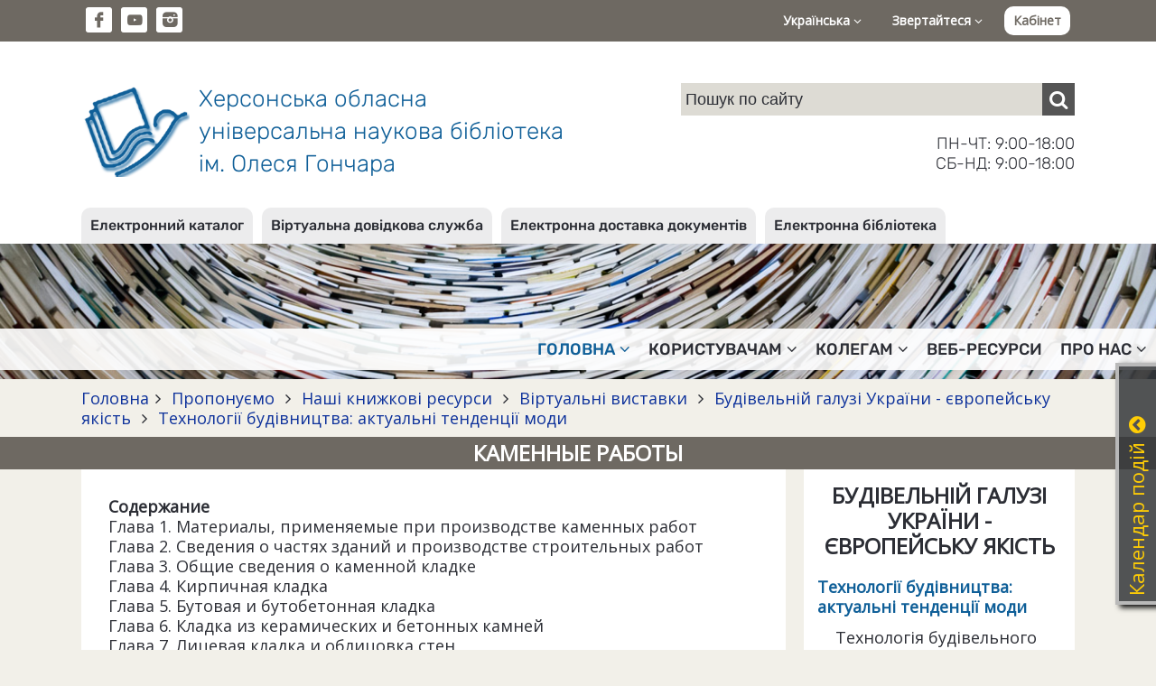

--- FILE ---
content_type: text/html; charset=UTF-8
request_url: https://tourism.lib.kherson.ua/kamennyie-rabotyi.htm
body_size: 26602
content:
<!DOCTYPE html>
<html lang="ua">
<head>
    <meta charset="utf-8">
    <meta http-equiv="X-UA-Compatible" content="IE=edge">
    <meta name="viewport" content="width=device-width, initial-scale=1">

    <title>Каменные работы. Херсонська обласна універсальна наукова бібліотека ім. Олеся Гончара</title>
    <meta name="author" content="Jaroslav Poleschuk, www.webpro.cimis.com.ua" />
    <meta name="description" content="Херсонська обласна універсальна наукова бібліотека ім. Олеся Гончара. Електронний каталог. Віртуальна довідкова служба. Електронна доставка документів" />
    <meta name="keywords" content="" />

    <link href='https://fonts.googleapis.com/css?family=Open+Sans' rel='stylesheet' type='text/css'>
    <style>
    @font-face {
        font-family: 'fontello';
        src: url('templates/main/fonts/fontello.eot?46');
        src: url('templates/main/fonts/fontello.eot?46#iefix') format('embedded-opentype'),
            url('templates/main/fonts/fontello.woff2?46') format('woff2'),
            url('templates/main/fonts/fontello.woff?46') format('woff'),
            url('templates/main/fonts/fontello.ttf?46') format('truetype'),
            url('templates/main/fonts/fontello.svg?46#fontello') format('svg');
        font-weight: normal;
        font-style: normal;
    }
    </style>

    <link rel="stylesheet" type="text/css" href="templates/main/css/flickity.min.css" />
    <link rel="stylesheet" href="templates/main/css/base.css?46" type="text/css" media="screen" />
    <link rel="stylesheet" href="templates/libli_tpl/css/base.css?46" type="text/css" media="screen" />
    <link href="templates/main/css/tpl.css?46" rel="stylesheet" type="text/css" />
    <link href="templates/libli_tpl/css/tpl.css?46" rel="stylesheet" type="text/css" />
    <link href="templates/main/css/responsive.css?46" rel="stylesheet" type="text/css" />
    <link href="templates/libli_tpl/css/responsive.css?46" rel="stylesheet" type="text/css" />
    <link href="templates/main/css/fontello.css?46" rel="stylesheet" type="text/css" />
    <link href="templates/main/css/fontello-codes.css?46" rel="stylesheet" type="text/css" />

    <script src="include/js/jquery.min.js"></script>
    <script src="include/js/main_func.js?46"></script>
    <script src="templates/main/js/flickity.pkgd.min.js"></script>

    

<script type="text/javascript">
var currSM = 0, currBar = '', sideBar = '';
$(document).ready(function(){
    $(".mm-dropdown").click(function () {
        var id = $(this).data("id");
        if($(window).width() > 768) {
            $(".mm-dropdown").attr("aria-expanded", "false");
            $("ul.level-2").hide();

            if(currSM !== id) {
                $(this).attr("aria-expanded", "true");
                $("#sm-" + id).fadeIn("fast");
                currSM = id;
            }
            else
                currSM = 0;

        }

        return false;
    });

    /*
    $(".side-bar .mm-dropdown").click(function () {
        var id = $(this).data("id");
        $("ul.level-2").hide();

        if(currSM !== id) {
            $("#sm-640-" + id).fadeIn("fast");
            currSM = id;
        }
        else
            currSM = 0;

        return false;
    });
    */

    $(".top-panel .bar-level-1>a").click(function () {
        var uid = $(this).data("uid");
        $(".top-panel .bar-level-1>a").attr("aria-expanded", "false");
        $(".top-panel .bar ul").hide();

        if(currBar !== uid) {
            $(this).attr("aria-expanded", "true");
            $(".top-panel ul." + uid + "-bar").fadeIn("fast");
            currBar = uid;
        }
        else
            currBar = "";

        return false;
    });

    $(".menu-button").click(function () {
        $(".mm-container").fadeIn(300);

        return false;
    });
    $(".mm-close").click(function () {
        $(".mm-container").fadeOut(300);

        return false;
    });

    $(".open-right-col").click(function () {
        $(".right-column").fadeIn(300);

        return false;
    });
    $(".rc-close").click(function () {
        $(".right-column").fadeOut(300);

        return false;
    });

    $(document).mouseup(function (e) {
        var container = $("#dialog");
        if (e.target!=container[0] && !$(e.target).closest("#dialog").length) {
            $('#dialog-content').empty();
            $("#over-container").hide();
        }

        var smContainer = $("ul.level-2");
        if (e.target!=smContainer[0] && !$(e.target).closest(".mm-dropdown").length && $(window).width() > 768) {
            smContainer.hide();
            currSM = 0;
        }

        var barContainer = $(".bar ul");
        if (e.target!=barContainer[0] && !$(e.target).closest(".bar-level-1>a").length) {
            barContainer.hide();
            currBar = "";
        }
    });

    
    $('.edd-order').click(function() {
        var data = $(this).data();

        $('#dialog-content').load(
            '/include/ajax.php',
            {
                action: 'edd',
                book_id: data.book_id,
                lang: 'ua'
            }
        );
        $('#dialog-content').scrollTop(0);
        $('#over-container').show();

        return false;
    });
    

});
</script>

<!-- Google tag (gtag.js) -->
<script async src="https://www.googletagmanager.com/gtag/js?id=G-9TQGYB2RT5"></script>
<script>
  window.dataLayer = window.dataLayer || [];
  function gtag(){dataLayer.push(arguments);}
  gtag('js', new Date());

  gtag('config', 'G-9TQGYB2RT5');
</script>

</head>
<body>


    <div class='top-panel'>
        <div class='page flex'>
            <ul class='social-ico'>
                <li><a href='https://www.facebook.com/khersonlibrary' class='fa fa-fb' target='_blank'></a></li><li
                ><a href='https://www.youtube.com/channel/UCdlmxfRtLQWOEwuVKHW6F6w' class='fa fa-yt' target='_blank'></a></li><li
                ><a href='https://www.instagram.com/bibliotekagonchara/' class='fa fa-instagram-filled' target='_blank'></a></li>
            </ul>
            <div class='bar'>
                <div class='bar-level-1 rel'>
    <a href='#' role='button' aria-haspopup='true' aria-expanded='false' data-uid='lang'>Українська <i class='fa fa-angle-down'></i></a>
    <ul class='lang-bar dropd'><li><a href='kamennyie-rabotyi.htm'>Українська</a></li><li><a href='en-kamennyie-rabotyi.htm'>English</a></li></ul></div>
                <div class='bar-level-1 rel'>
    <a href='#' role='button' aria-haspopup='true' aria-expanded='false' data-uid='contact'>Звертайтеся <i class='fa fa-angle-down'></i></a>
    <ul class='contact-bar dropd'><li><a href='https://tourism.lib.kherson.ua/phones.htm'>Телефонний довідник</a></li><li><a href='https://tourism.lib.kherson.ua/contact.htm'>Зворотний зв'язок</a></li><li><a href='https://tourism.lib.kherson.ua/event-application.htm'>Заявка на проведення заходу</a></li></ul></div>
                
        <a href='#' class='login' onclick='
            $("#dialog-content").load("/include/ajax.php", { action: "login_form", alias: "kamennyie-rabotyi", lang: "ua" } );
            $("#dialog-content").scrollTop(0);
            $("#over-container").show();

            $("#mail_input").focus();
            return false;
        '>Кабінет</a>
        
            </div>
            <a href='#' class='menu-button'><span class='fa fa-menu'></span></a>
        </div>
    </div>
    

    <div class='name-panel'>
        <div class='page flex'>
            <a href='.' class='name-site'>
                <span class='logo'></span>
                <span class='top-title'>
                    Херсонська обласна<br>
                    універсальна наукова бібліотека<br>
                    ім. Олеся Гончара
                </span>
            </a>
            <div class='search-container'>
                
    <div class="search">
      <form action="search.htm" method="post">
        <input
            name="search_query"
            type="text"
            value=""
            placeholder="Пошук по сайту"
        ><button type="submit" class="fa fa-search" aria-label="Пошук"></button>
      </form>
    </div>
                <div class='work-time'>
                    ПН-ЧТ: 9:00-18:00<br>
                    СБ-НД: 9:00-18:00
                </div>
            </div>
        </div>
    </div>
    

<div class='service-bar'>
        <div class='page'>
            <ul><li><a href='https://tourism.lib.kherson.ua/catalog.htm'>Електронний каталог</a></li><li><a href='https://tourism.lib.kherson.ua/vss.htm'>Віртуальна довідкова служба</a></li><li><a href='https://tourism.lib.kherson.ua/edd.htm'>Електронна доставка документів</a></li><li><a href='https://tourism.lib.kherson.ua/e-lib.htm'>Електронна бібліотека</a></li></ul>
        </div>
    </div>
    <div class='mm-container rel '>
        <a href='#' class='mm-close'>&#10006;</a>
        <div class='service-bar-640'><ul><li><a href='https://tourism.lib.kherson.ua/catalog.htm'>Електронний каталог</a></li><li><a href='https://tourism.lib.kherson.ua/vss.htm'>Віртуальна довідкова служба</a></li><li><a href='https://tourism.lib.kherson.ua/edd.htm'>Електронна доставка документів</a></li><li><a href='https://tourism.lib.kherson.ua/e-lib.htm'>Електронна бібліотека</a></li></ul></div>
        <ul class='main-menu'><li>
            <a href='#' role='button' aria-haspopup='true' aria-expanded='false' data-id='16' class='mm-dropdown
               mm-current
            '>
              Головна<i class='fa fa-angle-down'></i>
            </a><ul class='level-2 dropd' id='sm-16'><li><a href='announce.htm' >Анонси</a></li><li><a href='news.htm' >Новини</a></li><li><a href='we-offer.htm' class='dd-current'>Пропонуємо</a></li><li><a href='we-invite-you.htm' >Запрошуємо</a></li><li><a href='implementing.htm' >Реалізовуємо</a></li></ul></li><li>
            <a href='#' role='button' aria-haspopup='true' aria-expanded='false' data-id='16954' class='mm-dropdown
              
            '>
              Користувачам<i class='fa fa-angle-down'></i>
            </a><ul class='level-2 dropd' id='sm-16954'><li><a href='pravila.htm' >Правила</a></li><li><a href='poslugi.htm' >Послуги</a></li><li><a href='resursi.htm' >Ресурси</a></li><li><a href='our-projects.htm' >Наші проєкти</a></li><li><a href='projects.htm' >Проєкти</a></li><li><a href='inklyuziya.htm' >Інклюзивні проєкти</a></li><li><a href='cabinet.htm' >Кабінет читача</a></li></ul></li><li>
            <a href='#' role='button' aria-haspopup='true' aria-expanded='false' data-id='16955' class='mm-dropdown
              
            '>
              Колегам<i class='fa fa-angle-down'></i>
            </a><ul class='level-2 dropd' id='sm-16955'><li><a href='publish.htm' >Наші видання</a></li></ul></li><li>
            <a href='proekti.htm' role='button' aria-haspopup='true' aria-expanded='false' data-id='16140' class='
              
            '>
              Веб-ресурси
            </a></li><li>
            <a href='#' role='button' aria-haspopup='true' aria-expanded='false' data-id='16956' class='mm-dropdown
              
            '>
              Про нас<i class='fa fa-angle-down'></i>
            </a><ul class='level-2 dropd' id='sm-16956'><li><a href='today.htm' >Бібліотека напередодні повномасштабного вторгнення 24.02.2022</a></li><li><a href='pravila.htm' >Правила</a></li><li><a href='publichna-informatsiya.htm' >Публічна інформація</a></li><li><a href='biblioteka-na-storinkah-presi.htm' >Бібліотека у ЗМІ</a></li><li><a href='fotoproekt-photostream.htm' >Фотопроєкт «Photo Stream»</a></li><li><a href='contacts.htm' >Контакти</a></li><li><a href='archive.htm' >Наш архів</a></li><li><a href='videoekskursiya.htm' >Відеоекскурсія</a></li></ul></li></ul>
    </div>


        <div class="branch-container">
            <div class="page"><div class='branchLine'><a href='.'>Головна</a><span class='fa fa-angle-right'></span><a href='we-offer.htm'>
          Пропонуємо
        </a><span class='fa fa-angle-right'></span><a href='our-resources.htm'>
          Наші книжкові ресурси
        </a><span class='fa fa-angle-right'></span><a href='v-present.htm'>
          Віртуальні виставки
        </a><span class='fa fa-angle-right'></span><a href='budivelniy-galuzi-ukraini-evropeysku-yakist.htm'>
          Будівельній галузі України - європейську якість
        </a><span class='fa fa-angle-right'></span><a href='tehnologii-budivnitstva-aktualni-tendentsii-modi.htm'>
          Технології будівництва: актуальні тенденції моди
        </a></div></div>
        </div>
        
            <div class='page-title'><div class='page'><h1>Каменные работы</h1></div></div>
            <div class='main-container page'>
                <div class='main-column rel'>
                    <a href='#' class='open-right-col'>Меню розділу</a>
                    <div class='main-panel oh content'>
                        
                        <p><strong>Содержание</strong><br />
Глава 1. Материалы, применяемые при производстве каменных работ<br />
Глава 2. Сведения о частях зданий и производстве строительных работ<br />
Глава 3. Общие сведения о каменной кладке<br />
Глава 4. Кирпичная кладка<br />
Глава 5. Бутовая и бутобетонная кладка<br />
Глава 6. Кладка из керамических и бетонных камней<br />
Глава 7. Лицевая кладка и облицовка стен<br />
Глава 8. Гидроизоляция каменных конструкций<br />
Глава 9. Монтажные работы<br />
Глава 10. Производство каменных и монтажных работ зимой<br />
Глава 11. Ремонт и восстановление каменных конструкций<br />
<strong>Список рекомендуемой литературы</strong></p>
                        
                        
                        
                        
                    </div>
                </div>
                <div class='right-column'>
                    <a href='#' class='rc-close'>&#10006;</a>
                    
            <div class='col-panel col-bg-1'>
                
    <div class='columnHeader'>Будівельній галузі України - європейську якість</div>
    <div class='col-panel-content sub-menu'><a href='tehnologii-budivnitstva-aktualni-tendentsii-modi.htm'
          class='sm-current'>Технології будівництва: актуальні тенденції моди</a>
            <ul><li><a href='tehnologiya-budivelnogo-virobnitstva.htm'
                class=''>Технологія будівельного виробництва</a></li><li><a href='spravochnik-sovremennogo-stroitelya.htm'
                class=''>Справочник современного строителя</a></li><li><a href='spravochnik-proektirovschika.htm'
                class=''>Справочник современного проектировщика</a></li><li><a href='spravochnik-po-stroitelnyim-materialam-i-izdeliyam.htm'
                class=''>Справочник по строительным материалам и изделиям</a></li><li><a href='fundamentyi.htm'
                class=''>Фундаменты</a></li><li><a href='kamennyie-rabotyi.htm'
                class=' sm-current'>Каменные работы</a></li><li><a href='ustroystvo-krovel.htm'
                class=''>Современные технологии устройства кровель</a></li><li><a href='malyar.htm'
                class=''>Маляр</a></li><li><a href='polyi.htm'
                class=''>Полы. Технологии устройства</a></li><li><a href='budivnitstvo.htm'
                class=''>Будівництво України</a></li></ul><a href='interer---azi-garmonii.htm'
          class=''>Інтер'єр - ази гармонії у вашому будинку</a><a href='landshaftniy-dizayn.htm'
          class=''>Ландшафтний дизайн: життя в гармонії з природою</a></div>
            </div>
                </div>
            </div>


    <div class='footer'>
        <div class='page'>
            <div class='footer-menu footer-part'>
    <div>
        <div class='title'>Про бібліотеку</div>
        <ul>
            <li><a href='history.htm'>Історична довідка</a></li>
            <li><a href='today.htm'>Бібліотека сьогодні</a></li>
            <li><a href='work-time.htm'>Графік роботи</a></li>
            <li><a href='registration.htm'>Як записатися до бібліотеки</a></li>
            <li><a href='rules.htm'>Правила користування</a></li>
            <li><a href='services.htm'>Фонди та колекції</a></li>
            <li><a href='payment.htm'>Послуги</a></li>
            <li><a href='departments.htm'>Про відділи</a></li>
        </ul>
    </div>
    <div>
        <div class='title'>Ресурси бібліотеки</div>
        <ul>
            <li><a href='catalog.htm'>Електронний каталог</a></li>
            <li><a href='new_entry.htm'>Нові надходження</a></li>
            <li><a href='publish.htm'>Наші видання</a></li>
            <li><a href='zaochnuj_abonement.htm'>Ресурси проекту &quot;Заочний абонемент&quot;</a></li>
            <li><a href='vss.htm'>Віртуальна довідкова служба</a></li>
            <li><a href='map.htm'>Мапа сайту</a></li>
        </ul>
    </div>
    <div>
        <div class='title'>Публічна інформація</div>
        <ul>
            <li><a href='/files/lib/File/documents/2020/STATUT2020.pdf' target='_blank'>Статут</a></li>
            <li><a href='/files/lib/File/documents/2021/biografiya_KorotunNI2021.pdf' target='_blank'>Біографічна довідка директора</a></li>
            <li><a href='zviti.htm'>Звіти</a></li>
            <li><a href='visnik-derzhavnih-zakupivel.htm'>Державні закупівлі</a></li>
        </ul>
    </div>
    </div>
            <div class='footer-part'>
                <div class='footer-logo'><img src='templates/main/images/logo-white.png'></div>
                <div class='footer-contact'>
            <div class='title'>Контактна інформація</div>
            <div>
                Комунальний заклад "Херсонська обласна універсальна наукова бібліотека імені Олеся Гончара" Херсонської обласної ради<br>
                73002, м. Херсон, вул. Героїв Крут (Дніпропетровська), 2, тел. +38 (0552) 226448, +38 (0552) 264029<br>
                e-mail: <a href='mailto:ichounb@gmail.com'>ichounb@gmail.com</a>, <a href='mailto:admin@lib.kherson.ua'>admin@lib.kherson.ua</a><br>
                <a href='work-time.htm'>Схема проїзду та графік роботи</a><br>
                <a href='phones.htm'>Телефонний довідник</a>
            </div>
        </div>
            </div>
            <div class='copyright'>
            Copyright © 2004-2026 Херсонська обласна універсальна наукова бібліотека ім. Олеся Гончара. Усі права застережено.<br>
            Copyright © 2004-2026 Розробка: <a href='https://poleschuk.ks.ua/' target='_blank'>Ярослав Полещук</a>. Усі права застережено.
        </div>
        </div>
    </div>
    

<div class="over-container oh over-bg" style="display: none" id="over-container">
    <div class="dialog-container rel" id="dialog-container">
        <div class="dialog oa" id="dialog"><div class="dialog-content" id="dialog-content"></div></div>
        <a href="#" class="dialog-close" onclick="
            $('#dialog-content').empty();
            $('#over-container').hide();
           return false;
        ">&#10006;</a>
    </div>
</div>

<div class="hide-640"><div id='news_cal'><div class='calendar-win rel' id='news_cal' style='right: -313px;'>
    <div class='calendar'>
    <h3>Календар подій<a href='#' class='fa fa-arrow-up'></a></h3>
    <table>
    <tr>
      <th colspan='4' class='a-left'>
        <select size='1' name='cal_m' id='cal_m' onChange='
          $("#news_cal").load("/include/ajax.php",
          {
              action: "make_calendar",
              cal_m: this.value,
              cal_y: $("#cal_y").val(),
              lang: "ua"
          });
        '><option value='1' selected>Січень</option><option value='2' >Лютий</option><option value='3' >Березень</option><option value='4' >Квітень</option><option value='5' >Травень</option><option value='6' >Червень</option><option value='7' >Липень</option><option value='8' >Серпень</option><option value='9' >Вересень</option><option value='10' >Жовтень</option><option value='11' >Листопад</option><option value='12' >Грудень</option>
        </select>
      </th>
      <th colspan=3 class='a-right'>
        <select size='1' name='cal_y' id='cal_y' onChange='
          $("#news_cal").load("/include/ajax.php",
          {
              action: "make_calendar",
              cal_m: $("#cal_m").val(),
              cal_y: this.value,
              lang: "ua"
          });
        '><option value='2026' selected>2026</option><option value='2025' >2025</option><option value='2024' >2024</option><option value='2023' >2023</option><option value='2022' >2022</option><option value='2021' >2021</option><option value='2020' >2020</option><option value='2019' >2019</option><option value='2018' >2018</option><option value='2017' >2017</option><option value='2016' >2016</option><option value='2015' >2015</option><option value='2014' >2014</option><option value='2013' >2013</option><option value='2012' >2012</option><option value='2011' >2011</option><option value='2010' >2010</option><option value='2009' >2009</option><option value='2008' >2008</option><option value='2007' >2007</option><option value='2006' >2006</option><option value='2005' >2005</option><option value='2004' >2004</option>
        </select>
      </th>
    </tr><tr><td>&nbsp;</td><td>&nbsp;</td><td>&nbsp;</td><td class=''>
              <a href='news.htm?cal_m=1&amp;cal_y=2026&amp;cal_d=1'>1</a>
            </td><td class=''>
              <a href='news.htm?cal_m=1&amp;cal_y=2026&amp;cal_d=2'>2</a>
            </td><td class=''>
              <a href='news.htm?cal_m=1&amp;cal_y=2026&amp;cal_d=3'>3</a>
            </td><td class=''>
              <a href='news.htm?cal_m=1&amp;cal_y=2026&amp;cal_d=4'>4</a>
            </td></tr><tr><td class=''>
              <a href='news.htm?cal_m=1&amp;cal_y=2026&amp;cal_d=5'>5</a>
            </td><td class=''>6</td><td class=''>
              <a href='news.htm?cal_m=1&amp;cal_y=2026&amp;cal_d=7'>7</a>
            </td><td class=''>
              <a href='news.htm?cal_m=1&amp;cal_y=2026&amp;cal_d=8'>8</a>
            </td><td class=''>
              <a href='news.htm?cal_m=1&amp;cal_y=2026&amp;cal_d=9'>9</a>
            </td><td class=''>
              <a href='news.htm?cal_m=1&amp;cal_y=2026&amp;cal_d=10'>10</a>
            </td><td class=''>
              <a href='news.htm?cal_m=1&amp;cal_y=2026&amp;cal_d=11'>11</a>
            </td></tr><tr><td class=''>
              <a href='news.htm?cal_m=1&amp;cal_y=2026&amp;cal_d=12'>12</a>
            </td><td class=''>
              <a href='news.htm?cal_m=1&amp;cal_y=2026&amp;cal_d=13'>13</a>
            </td><td class=''>
              <a href='news.htm?cal_m=1&amp;cal_y=2026&amp;cal_d=14'>14</a>
            </td><td class=''>
              <a href='news.htm?cal_m=1&amp;cal_y=2026&amp;cal_d=15'>15</a>
            </td><td class=''>
              <a href='news.htm?cal_m=1&amp;cal_y=2026&amp;cal_d=16'>16</a>
            </td><td class=''>
              <a href='news.htm?cal_m=1&amp;cal_y=2026&amp;cal_d=17'>17</a>
            </td><td class='today'>18</td></tr><tr><td class=''>19</td><td class=''>20</td><td class=''>21</td><td class=''>22</td><td class=''>23</td><td class=''>24</td><td class=''>25</td></tr><tr><td class=''>26</td><td class=''>27</td><td class=''>28</td><td class=''>29</td><td class=''>30</td><td class=''>31</td><td>&nbsp;</td></tr></table>
    </div>
    </div>
<script>
$(document).ready(function(){
    $('.calendar .fa').click(function() {
        var isOpen = $(this).hasClass('fa-arrow-down');
        if(isOpen) {
            $('.calendar-win').animate({ right: '-313px' }, 600);
            $(this).removeClass('fa-arrow-down');
            $(this).addClass('fa-arrow-up');
        }
        else {
            $('.calendar-win').animate({ right: '-4px' }, 600);
            $(this).removeClass('fa-arrow-up');
            $(this).addClass('fa-arrow-down');
        }

        return false;
    });
});
</script>
    </div></div>

</body>
</html>

--- FILE ---
content_type: text/css
request_url: https://tourism.lib.kherson.ua/templates/main/css/base.css?46
body_size: 1320
content:
/*	CSS-Framework

	Version		: 0.3.1
	Author		: Aleksej Romanovskij (http://css-framework.ru)
	License		: Creative Commons Attribution 3.0 Unported License (http://creativecommons.org/licenses/by/3.0/)

------------------------------ */

/* Utilites
------------------------------ */

* { margin: 0; padding: 0; }

/* *:focus { outline: none; }*/
.hidden { display: none; }
.show, .block { display: block!important; }
.no-margin { margin: 0!important; }
.no-padding { padding: 0!important; }
.no-bg { background: none!important; }
.no-border, a img { border: none!important; }
.img-repl { text-indent: -9999px; overflow: hidden; display: block; }
.cc { clear: both; }
.rel { position: relative; }
.center_div { margin-left: auto!important; margin-right: auto!important; }
.bottom_space { margin-bottom: 10px; }
.margin-left { margin-left: 5px; }
.margin-right { margin-right: 5px; }
.red { color: #BD0000; }
.red-line { text-indent: 20px; }
.oa { overflow: auto; }
.oh { overflow: hidden; }
.ib { display: inline-block; }
.light { color: #95896F; }
.small { font-size: .8em; }
.flex { display: flex; justify-content: space-between; align-items: stretch; }

.videodetector { position: relative; width: 80%; height: 0; padding-bottom: 50%; margin: 0 auto 30px; }
.videodetector iframe { position: absolute; top: 0; left: 0; width: 100%; height: 100%; }


.page-layout { margin-right: -5px; }
.layout-box { float: left; margin: 0 5px 5px 0; }

.lb-1 { margin-right: 560px; }
.lb-2 { width: 540px; }

/* Content elements
------------------------------ */

.content h1, .content h2, .content h3, .content h4 { margin-bottom: 10px; line-height: normal; }
.content h1 { font-size: 26px; font-weight: normal; color: #555; }
.content h2 { font-size: 22px; font-weight: normal; color: #555; }
.content h3 { font-size: 20px; font-weight: bold; color: #555; }
.content h4 { font-size: 18px; font-weight: bold; }
.content ul { margin-left: 20px; }

blockquote { margin-left: 5em; padding-left: 1em; }
code, pre { font: 1.2em/1 "Courier New", Courier, monospace; padding: 1px 2px; background: #eee; }
pre { border: 1px dashed #aaa; line-height: 1.7em; padding: 5px; font-size: .9em; background: #eee; margin: 0; }
strong {  }
em {  }
sup, sub { vertical-align: baseline; position: relative; }
sup { top: -0.4em; }
sub { bottom: -0.3em; }

hr { color: #ccc; background-color: #ccc; height: 1px; border-width: 0px; }

.em { font-style: italic; }
.strong { font-weight: bold; }

.content dl {  }
.content dl dt { margin-bottom: .2em; font-weight: bold; }
.content dl dd { padding-left: 5em; margin-bottom: .4em; }

.icons a, .icon { padding: 1px 0 1px 20px; background-repeat: no-repeat; background-position: left center; }

.content p, .content ul, .content ol, .content dl, .content table, blockquote, pre, .columns, hr { margin-bottom: 10px; }
.content ul, .content ol { margin-left: 20px; }

.box { margin: 20px; }

.left-margin { margin-left: 50px; }

/* Text align, float
------------------------------ */

.a-left { text-align: left; }
.a-center { text-align: center; }
.a-right { text-align: right; }

.f-left { float: left; }
.f-right { float: right; }

/*	Tables
------------------------------ */

table { border-collapse: collapse; }

/*	Columns
------------------------------ */

.columns {  }
.col-content { padding-right: 6px; }
.col-first { padding-left: 0!important; }
.col-last { padding-right: 0!important; }

.w-5 { width: 5%; }
.w-10 { width: 10%; }
.w-15 { width: 15%; }
.w-20 { width: 20%; }
.w-25 { width: 25%; }
.w-30 { width: 30%; }
.w-35 { width: 35%; }
.w-40 { width: 40%; }
.w-45 { width: 45%; }
.w-50 { width: 50%; }
.w-55 { width: 55%; }
.w-60 { width: 60%; }
.w-65 { width: 65%; }
.w-70 { width: 70%; }
.w-75 { width: 75%; }
.w-80 { width: 80%; }
.w-85 { width: 85%; }
.w-90 { width: 90%; }
.w-95 { width: 95%; }
.w-100 { width: 100%; }

.w-33 { width: 33%; }
.w-66 { width: 66%; }

.w-38 { width: 38%; }
.w-62 { width: 62%; }


.w-25px { width: 25px; }
.w-50px { width: 50px; }
.w-75px { width: 75px; }
.w-100px { width: 100px; }
.w-125px { width: 125px; }
.w-150px { width: 150px; }
.w-175px { width: 175px; }
.w-200px { width: 200px; }
.w-250px { width: 250px; }
.w-300px { width: 300px; }
.w-350px { width: 350px; }
.w-400px { width: 400px; }
.w-450px { width: 450px; }
.w-500px { width: 500px; }
.w-550px { width: 550px; }
.w-600px { width: 600px; }
.w-650px { width: 650px; }
.w-700px { width: 700px; }

.mb-5 { margin-bottom: 5px; }
.mb-10 { margin-bottom: 10px; }
.mb-15 { margin-bottom: 15px; }
.mb-20 { margin-bottom: 20px; }
.mb-25 { margin-bottom: 25px; }
.mb-30 { margin-bottom: 30px; }
.mb-40 { margin-bottom: 40px; }
.mb-50 { margin-bottom: 50px; }

/* Images
------------------------------ */

.content img { border: none!important; margin: 10px; }
.content img.null-image { padding: 0!important; border: none!important; margin: 0!important; }
img.f-left { margin-right: 1em; }
img.f-right { margin-left: 1em; }

/*   input { vertical-align: middle }    */
.button { cursor: pointer; }
